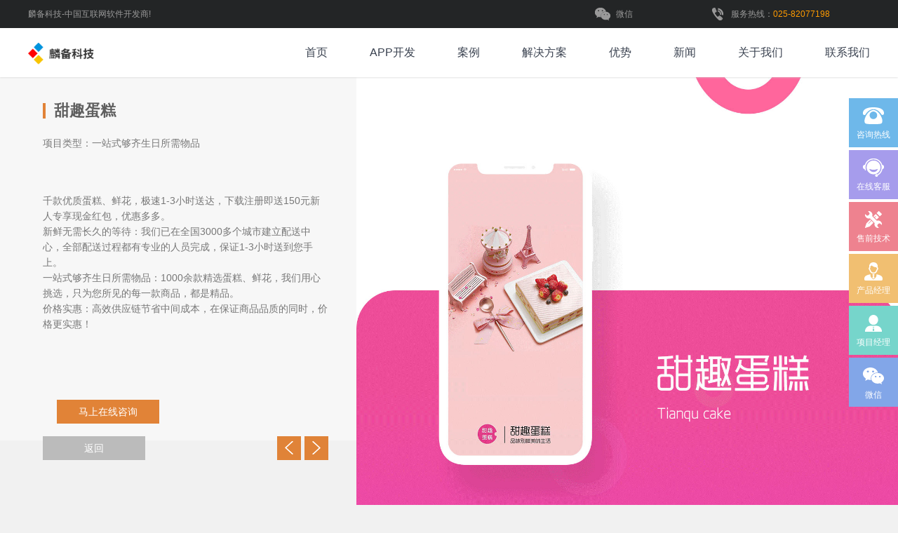

--- FILE ---
content_type: text/html; charset=utf-8
request_url: https://www.jjtcn.com/case/detail-189.html
body_size: 1913
content:
<!DOCTYPE html>
<html>
<head>
<meta charset="utf-8">
<meta name="viewport" content="initial-scale=1.0,maximum-scale=1.0,user-scalable=no" /> 
<meta http-equiv="X-UA-Compatible" content="IE=edge">
<meta name="HandheldFriendly" content="true"> 
<title>甜趣蛋糕 - 案例中心 - 南京app开发</title>
<link href=".././css/css.css" rel="stylesheet" type="text/css">
<script type="text/javascript" src=".././scripts/jquery-1.9.1.min.js"></script>
<script type="text/javascript" src=".././scripts/index.js"></script>
<!--[if lt IE 9]>
<script src="/scripts/html5.min.js"></script>
<![endif]-->
<!--[if lte IE 8]>
<script src="/scripts/selectivizr-min.js"></script>
<![endif]--><link rel="shortcut icon" href="/favicon.ico" /> 

</head>
<body style="background:#F1F1F1;">
<div class="yl-top"> <div class="w1200"> 麟备科技-中国互联网软件开发商!<div class="floatR">
      <div class="yl-topRIco yl-topR01"> <i></i>微信
        <div class="yl-topRow"></div>
        <div class="yl-topEwm"><img src=".././picture/wxewm.jpg"/></div>
      </div> 
      <div class="yl-topRIco yl-topR03"><i></i>服务热线：<em class="orange">025-82077198</em></div>
    </div>
  </div>
</div>
<div class="yl-menu">
		<div class="w1200">
		<div class="yl-Mlogo floatL"><a href="/"><img src=".././picture/logo.png" data-bd-imgshare-binded="1"></a></div>
		   <ul class="yl-MenuCon">
				<li><a href="/">首页</a></li> 
				<li id="app"><a href="/app/">APP开发</a></li>
				<li id="case"><a href="/case/">案例</a></li>
				<li id="solution"><a href="/solution/">解决方案</a></li>
				<li><a href="http://www.jjtcn.com/#ylys">优势</a></li>
              <li><a href="/news/" >新闻</a></li>
				<li id="aboutus"><a href="/aboutus/">关于我们</a></li>
             <li><a href="/#contact" >联系我们</a></li>
				</ul>
		</div>
	</div>  
  <div class="sbsjgbwyL">
	<!--l_alxxtop  begin -->
	<div class="l_alxxtop fix mtg">
		<div class="sbsjgbwyLtit fix">甜趣蛋糕</div>
		<div class="sbsjgbwyLtit01 fix">项目类型：一站式够齐生日所需物品</div>
		<div class="sbsjgbwyLtit02 fix">  
		</div>
		<div class="sbsjgbwyLtit03 fix"><p>千款优质蛋糕、鲜花，极速1-3小时送达，下载注册即送150元新人专享现金红包，优惠多多。<br />
新鲜无需长久的等待：我们已在全国3000多个城市建立配送中心，全部配送过程都有专业的人员完成，保证1-3小时送到您手上。<br />
一站式够齐生日所需物品：1000余款精选蛋糕、鲜花，我们用心挑选，只为您所见的每一款商品，都是精品。<br />
价格实惠：高效供应链节省中间成本，在保证商品品质的同时，价格更实惠！<br />
&nbsp;</p>
</div>
		<!--l_page  begin -->
		<div class="l_page fix">
			<div class="l_pagecon">
				<div class="l_pagefh">
					<a class="bjs mb10" href="http://wpa.qq.com/msgrd?v=3&amp;uin=2945833&amp;site=qq&amp;menu=yes" &nbsp;target="_blank">马上在线咨询</a>
					<div class="fix"></div>
					<a href="javascript:goBack()">返回</a>
				</div>
				<div class="l_pagesxy">
					<a href="detail-190&#46;html"><span class="l_page02"><i></i></a>
					<a href="&#46;/detail-188&#46;html"><span class="l_page01"><i></i></a>
				</div>
				<!--l_pagesxy  stop -->
			</div>
		</div>
		<!--l_page  stop -->
	</div>
	<!--l_alxxtop  stop -->
</div>
<div class="sbsjgbwyR">
	<img src="common/assets/upload/2018/1106/134349cs&#46;jpg" alt="甜趣蛋糕"><img src="common/assets/upload/2018/1106/134349g5&#46;jpg" alt="甜趣蛋糕"><img src="common/assets/upload/2018/1106/134349yv&#46;jpg" alt="甜趣蛋糕"><img src="common/assets/upload/2018/1106/134349p5&#46;jpg" alt="甜趣蛋糕"><img src="common/assets/upload/2018/1106/1343493u&#46;jpg" alt="甜趣蛋糕"><img src="common/assets/upload/2018/1106/134350nz&#46;jpg" alt="甜趣蛋糕"><img src="common/assets/upload/2018/1106/1343503v&#46;jpg" alt="甜趣蛋糕"><img src="common/assets/upload/2018/1106/134350x0&#46;jpg" alt="甜趣蛋糕"><img src="common/assets/upload/2018/1106/134350cb&#46;jpg" alt="甜趣蛋糕"><img src="common/assets/upload/2018/1106/134350dx&#46;jpg" alt="甜趣蛋糕"><img src="common/assets/upload/2018/1106/134350r2&#46;jpg" alt="甜趣蛋糕"><img src="common/assets/upload/2018/1106/1343503c&#46;jpg" alt="甜趣蛋糕"><img src="common/assets/upload/2018/1106/134350j2&#46;jpg" alt="甜趣蛋糕"><img src="common/assets/upload/2018/1106/1343511e&#46;jpg" alt="甜趣蛋糕"><img src="common/assets/upload/2018/1106/1343514m&#46;jpg" alt="甜趣蛋糕"><img src="common/assets/upload/2018/1106/1343512o&#46;jpg" alt="甜趣蛋糕"><img src="common/assets/upload/2018/1106/134351yp&#46;jpg" alt="甜趣蛋糕"><img src="common/assets/upload/2018/1106/134351qo&#46;jpg" alt="甜趣蛋糕">
</div>
<div style="clear: both;"></div><div class="yl-footer"> 
&nbsp;&nbsp;&nbsp;&nbsp;<div class="yl-footerBot text-center fon12">Copyright © 2018&nbsp;企业在线.&nbsp;All&nbsp;Rights Reserved&nbsp; 工信部备案号:沪ICP备17856937号</div>
&nbsp;&nbsp;</div>
</div></body></html>
 

--- FILE ---
content_type: application/javascript
request_url: https://www.jjtcn.com/scripts/index.js
body_size: 957
content:
$(function(){
	
	var str='<div class="yl-consultation">'
		+'<ul>'
			+'<li id="consultationRx">'
			+'	<div class="yl-consultation01 yl-bj01">'
			+'		<div class="consultationRxXz"><i class="yl-ico01"></i><p>咨询热线</p></div>'
				+'	<div class="yl-consultation02">4008-322-006</div>'
			+'	</div>'
			+'</li>'
			+'<li>'
			+'	<a class="zxzx" href="http://wpa.qq.com/msgrd?v=3&uin=2945833&site=qq&menu=yes" target="_blank"><div class="yl-consultation01 yl-bj02"><i class="yl-ico05"></i><p>在线客服</p></div></a>'
		+'	</li>'
			+'<li>'
			+'	<a class="zxzx" href="http://wpa.qq.com/msgrd?v=3&uin=2945833&site=qq&menu=yes" target="_blank"><div class="yl-consultation01 yl-bj03"><i class="yl-ico02"></i><p>售前技术</p></div></a>'
			+'</li>'
			+'<li>'
			+'	<a class="zxzx" href="http://wpa.qq.com/msgrd?v=3&uin=2945833&site=qq&menu=yes" target="_blank"><div class="yl-consultation01 yl-bj04"><i class="yl-ico04"></i><p>产品经理</p></div></a>'
			+'</li>'
			+'<li>'
			+'	<a class="zxzx" href="http://wpa.qq.com/msgrd?v=3&uin=2945833&site=qq&menu=yes" target="_blank"><div class="yl-consultation01 yl-bj05"><i class="yl-ico03"></i><p>项目经理</p></div></a>'
			+'</li>'
			+'<li id="consultationWx">'
			+'<div class="yl-consultation01">'
			+'	<div class="consultationWxXz yl-bj06"><i class="yl-ico06"></i><p>微信</p></div>'
			+'<div class="consultationWxCon">'
			+'	<img src="/picture/wxewm.jpg"/>'
			+'	<p>扫码关注我们</p>'
			+'</div>'
			+'</div>'
			+'</li>'
			+'</ul>'
			+'</div>';
		$('body').append(str);
	
 
	//$('body').append(str);
	
	 $('.LeftBan').on('click',function(){
			$('.LeftBanZk').animate({width:"100%"},300);
		})
		$('.LeftBanZk .close').on('click',function(){
			$('.LeftBanZk').animate({width:"0px"},300);
		})
	//导航
	$(window).scroll(function(){
    if($(window).scrollTop()>90){
      $('.yl-top').slideUp(500);
			$('.yl-menu').css({
				"top":"0px"
			})
    }else{
			$('.yl-top').slideDown(500);
			$('.yl-menu').css({
				"top":"40px"
			})
    }
	});
	//	商桥链接
	 
	
	$(".msave").click(function () {
		if($("#phone").val()==""&&$("#phone1").val()=="")
		{alert("请输入联系方式!");
		return;
		}
		var vl=$("#phone").val();
		if(vl==""||vl==null)
			{
			vl=$("#phone1").val();
			}
		var nl=$("#username").val();
		if(nl==""||nl==null)
			{
			nl='未留姓名';
			}
            $.ajax({
                url: "/pm/addmsg",
                type: "Post",
                data: {
                    "name": nl,
                    "phone":vl,
                    "content":$("content").val()
                },
                dataType: "json",
                success: function (data) {
                	 alert(data.desc);
                },
                error: function () {

                }
            });
	});
})

function goBack(){ 
	window.history.go(-1);
}  

 